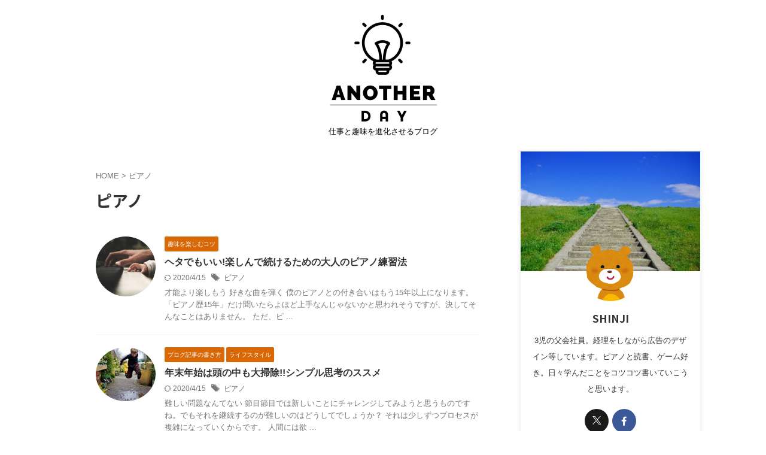

--- FILE ---
content_type: text/html; charset=UTF-8
request_url: https://shinjiproject.net/tag/%E3%83%94%E3%82%A2%E3%83%8E/
body_size: 69204
content:
<!DOCTYPE html>
<html lang="ja" class="s-navi-right s-navi-search-overlay  toc-style-check">
	<!--<![endif]-->
	<head prefix="og: http://ogp.me/ns# fb: http://ogp.me/ns/fb# article: http://ogp.me/ns/article#">
		
	<!-- Global site tag (gtag.js) - Google Analytics -->
	<script async src="https://www.googletagmanager.com/gtag/js?id=UA-50796887-1"></script>
	<script>
	  window.dataLayer = window.dataLayer || [];
	  function gtag(){dataLayer.push(arguments);}
	  gtag('js', new Date());

	  gtag('config', 'UA-50796887-1');
	</script>
			<meta charset="UTF-8" >
		<meta name="viewport" content="width=device-width,initial-scale=1.0,user-scalable=no,viewport-fit=cover">
		<meta name="format-detection" content="telephone=no" >
		<meta name="referrer" content="no-referrer-when-downgrade"/>

					<meta name="robots" content="noindex,follow">
		
		<link rel="alternate" type="application/rss+xml" title="Anotherday RSS Feed" href="https://shinjiproject.net/feed/" />
		<link rel="pingback" href="https://shinjiproject.net/blog/xmlrpc.php" >
		<!--[if lt IE 9]>
		<script src="https://shinjiproject.net/blog/wp-content/themes/affinger/js/html5shiv.js"></script>
		<![endif]-->
				<meta name='robots' content='max-image-preview:large' />
	<style>img:is([sizes="auto" i], [sizes^="auto," i]) { contain-intrinsic-size: 3000px 1500px }</style>
	<title>ピアノ - Anotherday</title>
<link rel='dns-prefetch' href='//www.googletagmanager.com' />
<link rel='dns-prefetch' href='//use.fontawesome.com' />
<link rel='dns-prefetch' href='//pagead2.googlesyndication.com' />
<script type="text/javascript">
/* <![CDATA[ */
window._wpemojiSettings = {"baseUrl":"https:\/\/s.w.org\/images\/core\/emoji\/16.0.1\/72x72\/","ext":".png","svgUrl":"https:\/\/s.w.org\/images\/core\/emoji\/16.0.1\/svg\/","svgExt":".svg","source":{"concatemoji":"https:\/\/shinjiproject.net\/blog\/wp-includes\/js\/wp-emoji-release.min.js?ver=6.8.3"}};
/*! This file is auto-generated */
!function(s,n){var o,i,e;function c(e){try{var t={supportTests:e,timestamp:(new Date).valueOf()};sessionStorage.setItem(o,JSON.stringify(t))}catch(e){}}function p(e,t,n){e.clearRect(0,0,e.canvas.width,e.canvas.height),e.fillText(t,0,0);var t=new Uint32Array(e.getImageData(0,0,e.canvas.width,e.canvas.height).data),a=(e.clearRect(0,0,e.canvas.width,e.canvas.height),e.fillText(n,0,0),new Uint32Array(e.getImageData(0,0,e.canvas.width,e.canvas.height).data));return t.every(function(e,t){return e===a[t]})}function u(e,t){e.clearRect(0,0,e.canvas.width,e.canvas.height),e.fillText(t,0,0);for(var n=e.getImageData(16,16,1,1),a=0;a<n.data.length;a++)if(0!==n.data[a])return!1;return!0}function f(e,t,n,a){switch(t){case"flag":return n(e,"\ud83c\udff3\ufe0f\u200d\u26a7\ufe0f","\ud83c\udff3\ufe0f\u200b\u26a7\ufe0f")?!1:!n(e,"\ud83c\udde8\ud83c\uddf6","\ud83c\udde8\u200b\ud83c\uddf6")&&!n(e,"\ud83c\udff4\udb40\udc67\udb40\udc62\udb40\udc65\udb40\udc6e\udb40\udc67\udb40\udc7f","\ud83c\udff4\u200b\udb40\udc67\u200b\udb40\udc62\u200b\udb40\udc65\u200b\udb40\udc6e\u200b\udb40\udc67\u200b\udb40\udc7f");case"emoji":return!a(e,"\ud83e\udedf")}return!1}function g(e,t,n,a){var r="undefined"!=typeof WorkerGlobalScope&&self instanceof WorkerGlobalScope?new OffscreenCanvas(300,150):s.createElement("canvas"),o=r.getContext("2d",{willReadFrequently:!0}),i=(o.textBaseline="top",o.font="600 32px Arial",{});return e.forEach(function(e){i[e]=t(o,e,n,a)}),i}function t(e){var t=s.createElement("script");t.src=e,t.defer=!0,s.head.appendChild(t)}"undefined"!=typeof Promise&&(o="wpEmojiSettingsSupports",i=["flag","emoji"],n.supports={everything:!0,everythingExceptFlag:!0},e=new Promise(function(e){s.addEventListener("DOMContentLoaded",e,{once:!0})}),new Promise(function(t){var n=function(){try{var e=JSON.parse(sessionStorage.getItem(o));if("object"==typeof e&&"number"==typeof e.timestamp&&(new Date).valueOf()<e.timestamp+604800&&"object"==typeof e.supportTests)return e.supportTests}catch(e){}return null}();if(!n){if("undefined"!=typeof Worker&&"undefined"!=typeof OffscreenCanvas&&"undefined"!=typeof URL&&URL.createObjectURL&&"undefined"!=typeof Blob)try{var e="postMessage("+g.toString()+"("+[JSON.stringify(i),f.toString(),p.toString(),u.toString()].join(",")+"));",a=new Blob([e],{type:"text/javascript"}),r=new Worker(URL.createObjectURL(a),{name:"wpTestEmojiSupports"});return void(r.onmessage=function(e){c(n=e.data),r.terminate(),t(n)})}catch(e){}c(n=g(i,f,p,u))}t(n)}).then(function(e){for(var t in e)n.supports[t]=e[t],n.supports.everything=n.supports.everything&&n.supports[t],"flag"!==t&&(n.supports.everythingExceptFlag=n.supports.everythingExceptFlag&&n.supports[t]);n.supports.everythingExceptFlag=n.supports.everythingExceptFlag&&!n.supports.flag,n.DOMReady=!1,n.readyCallback=function(){n.DOMReady=!0}}).then(function(){return e}).then(function(){var e;n.supports.everything||(n.readyCallback(),(e=n.source||{}).concatemoji?t(e.concatemoji):e.wpemoji&&e.twemoji&&(t(e.twemoji),t(e.wpemoji)))}))}((window,document),window._wpemojiSettings);
/* ]]> */
</script>
<style id='wp-emoji-styles-inline-css' type='text/css'>

	img.wp-smiley, img.emoji {
		display: inline !important;
		border: none !important;
		box-shadow: none !important;
		height: 1em !important;
		width: 1em !important;
		margin: 0 0.07em !important;
		vertical-align: -0.1em !important;
		background: none !important;
		padding: 0 !important;
	}
</style>
<link rel='stylesheet' id='wp-block-library-css' href='https://shinjiproject.net/blog/wp-includes/css/dist/block-library/style.min.css?ver=6.8.3' type='text/css' media='all' />
<style id='classic-theme-styles-inline-css' type='text/css'>
/*! This file is auto-generated */
.wp-block-button__link{color:#fff;background-color:#32373c;border-radius:9999px;box-shadow:none;text-decoration:none;padding:calc(.667em + 2px) calc(1.333em + 2px);font-size:1.125em}.wp-block-file__button{background:#32373c;color:#fff;text-decoration:none}
</style>
<style id='font-awesome-svg-styles-default-inline-css' type='text/css'>
.svg-inline--fa {
  display: inline-block;
  height: 1em;
  overflow: visible;
  vertical-align: -.125em;
}
</style>
<link rel='stylesheet' id='font-awesome-svg-styles-css' href='http://shinjiproject.net/blog/wp-content/uploads/font-awesome/v6.2.1/css/svg-with-js.css' type='text/css' media='all' />
<style id='font-awesome-svg-styles-inline-css' type='text/css'>
   .wp-block-font-awesome-icon svg::before,
   .wp-rich-text-font-awesome-icon svg::before {content: unset;}
</style>
<style id='global-styles-inline-css' type='text/css'>
:root{--wp--preset--aspect-ratio--square: 1;--wp--preset--aspect-ratio--4-3: 4/3;--wp--preset--aspect-ratio--3-4: 3/4;--wp--preset--aspect-ratio--3-2: 3/2;--wp--preset--aspect-ratio--2-3: 2/3;--wp--preset--aspect-ratio--16-9: 16/9;--wp--preset--aspect-ratio--9-16: 9/16;--wp--preset--color--black: #000000;--wp--preset--color--cyan-bluish-gray: #abb8c3;--wp--preset--color--white: #ffffff;--wp--preset--color--pale-pink: #f78da7;--wp--preset--color--vivid-red: #cf2e2e;--wp--preset--color--luminous-vivid-orange: #ff6900;--wp--preset--color--luminous-vivid-amber: #fcb900;--wp--preset--color--light-green-cyan: #eefaff;--wp--preset--color--vivid-green-cyan: #00d084;--wp--preset--color--pale-cyan-blue: #8ed1fc;--wp--preset--color--vivid-cyan-blue: #0693e3;--wp--preset--color--vivid-purple: #9b51e0;--wp--preset--color--soft-red: #e92f3d;--wp--preset--color--light-grayish-red: #fdf0f2;--wp--preset--color--vivid-yellow: #ffc107;--wp--preset--color--very-pale-yellow: #fffde7;--wp--preset--color--very-light-gray: #fafafa;--wp--preset--color--very-dark-gray: #313131;--wp--preset--color--original-color-a: #43a047;--wp--preset--color--original-color-b: #795548;--wp--preset--color--original-color-c: #ec407a;--wp--preset--color--original-color-d: #9e9d24;--wp--preset--gradient--vivid-cyan-blue-to-vivid-purple: linear-gradient(135deg,rgba(6,147,227,1) 0%,rgb(155,81,224) 100%);--wp--preset--gradient--light-green-cyan-to-vivid-green-cyan: linear-gradient(135deg,rgb(122,220,180) 0%,rgb(0,208,130) 100%);--wp--preset--gradient--luminous-vivid-amber-to-luminous-vivid-orange: linear-gradient(135deg,rgba(252,185,0,1) 0%,rgba(255,105,0,1) 100%);--wp--preset--gradient--luminous-vivid-orange-to-vivid-red: linear-gradient(135deg,rgba(255,105,0,1) 0%,rgb(207,46,46) 100%);--wp--preset--gradient--very-light-gray-to-cyan-bluish-gray: linear-gradient(135deg,rgb(238,238,238) 0%,rgb(169,184,195) 100%);--wp--preset--gradient--cool-to-warm-spectrum: linear-gradient(135deg,rgb(74,234,220) 0%,rgb(151,120,209) 20%,rgb(207,42,186) 40%,rgb(238,44,130) 60%,rgb(251,105,98) 80%,rgb(254,248,76) 100%);--wp--preset--gradient--blush-light-purple: linear-gradient(135deg,rgb(255,206,236) 0%,rgb(152,150,240) 100%);--wp--preset--gradient--blush-bordeaux: linear-gradient(135deg,rgb(254,205,165) 0%,rgb(254,45,45) 50%,rgb(107,0,62) 100%);--wp--preset--gradient--luminous-dusk: linear-gradient(135deg,rgb(255,203,112) 0%,rgb(199,81,192) 50%,rgb(65,88,208) 100%);--wp--preset--gradient--pale-ocean: linear-gradient(135deg,rgb(255,245,203) 0%,rgb(182,227,212) 50%,rgb(51,167,181) 100%);--wp--preset--gradient--electric-grass: linear-gradient(135deg,rgb(202,248,128) 0%,rgb(113,206,126) 100%);--wp--preset--gradient--midnight: linear-gradient(135deg,rgb(2,3,129) 0%,rgb(40,116,252) 100%);--wp--preset--font-size--small: .8em;--wp--preset--font-size--medium: 20px;--wp--preset--font-size--large: 1.5em;--wp--preset--font-size--x-large: 42px;--wp--preset--font-size--st-regular: 1em;--wp--preset--font-size--huge: 3em;--wp--preset--spacing--20: 0.44rem;--wp--preset--spacing--30: 0.67rem;--wp--preset--spacing--40: 1rem;--wp--preset--spacing--50: 1.5rem;--wp--preset--spacing--60: 2.25rem;--wp--preset--spacing--70: 3.38rem;--wp--preset--spacing--80: 5.06rem;--wp--preset--spacing--af-spacing-ss: 5px;--wp--preset--spacing--af-spacing-s: 10px;--wp--preset--spacing--af-spacing-m: 20px;--wp--preset--spacing--af-spacing-l: 40px;--wp--preset--spacing--af-spacing-ll: 60px;--wp--preset--spacing--af-spacing-xl: 80px;--wp--preset--spacing--af-spacing-xxl: 100px;--wp--preset--shadow--natural: 6px 6px 9px rgba(0, 0, 0, 0.2);--wp--preset--shadow--deep: 12px 12px 50px rgba(0, 0, 0, 0.4);--wp--preset--shadow--sharp: 6px 6px 0px rgba(0, 0, 0, 0.2);--wp--preset--shadow--outlined: 6px 6px 0px -3px rgba(255, 255, 255, 1), 6px 6px rgba(0, 0, 0, 1);--wp--preset--shadow--crisp: 6px 6px 0px rgba(0, 0, 0, 1);}:where(.is-layout-flex){gap: 0.5em;}:where(.is-layout-grid){gap: 0.5em;}body .is-layout-flex{display: flex;}.is-layout-flex{flex-wrap: wrap;align-items: center;}.is-layout-flex > :is(*, div){margin: 0;}body .is-layout-grid{display: grid;}.is-layout-grid > :is(*, div){margin: 0;}:where(.wp-block-columns.is-layout-flex){gap: 2em;}:where(.wp-block-columns.is-layout-grid){gap: 2em;}:where(.wp-block-post-template.is-layout-flex){gap: 1.25em;}:where(.wp-block-post-template.is-layout-grid){gap: 1.25em;}.has-black-color{color: var(--wp--preset--color--black) !important;}.has-cyan-bluish-gray-color{color: var(--wp--preset--color--cyan-bluish-gray) !important;}.has-white-color{color: var(--wp--preset--color--white) !important;}.has-pale-pink-color{color: var(--wp--preset--color--pale-pink) !important;}.has-vivid-red-color{color: var(--wp--preset--color--vivid-red) !important;}.has-luminous-vivid-orange-color{color: var(--wp--preset--color--luminous-vivid-orange) !important;}.has-luminous-vivid-amber-color{color: var(--wp--preset--color--luminous-vivid-amber) !important;}.has-light-green-cyan-color{color: var(--wp--preset--color--light-green-cyan) !important;}.has-vivid-green-cyan-color{color: var(--wp--preset--color--vivid-green-cyan) !important;}.has-pale-cyan-blue-color{color: var(--wp--preset--color--pale-cyan-blue) !important;}.has-vivid-cyan-blue-color{color: var(--wp--preset--color--vivid-cyan-blue) !important;}.has-vivid-purple-color{color: var(--wp--preset--color--vivid-purple) !important;}.has-black-background-color{background-color: var(--wp--preset--color--black) !important;}.has-cyan-bluish-gray-background-color{background-color: var(--wp--preset--color--cyan-bluish-gray) !important;}.has-white-background-color{background-color: var(--wp--preset--color--white) !important;}.has-pale-pink-background-color{background-color: var(--wp--preset--color--pale-pink) !important;}.has-vivid-red-background-color{background-color: var(--wp--preset--color--vivid-red) !important;}.has-luminous-vivid-orange-background-color{background-color: var(--wp--preset--color--luminous-vivid-orange) !important;}.has-luminous-vivid-amber-background-color{background-color: var(--wp--preset--color--luminous-vivid-amber) !important;}.has-light-green-cyan-background-color{background-color: var(--wp--preset--color--light-green-cyan) !important;}.has-vivid-green-cyan-background-color{background-color: var(--wp--preset--color--vivid-green-cyan) !important;}.has-pale-cyan-blue-background-color{background-color: var(--wp--preset--color--pale-cyan-blue) !important;}.has-vivid-cyan-blue-background-color{background-color: var(--wp--preset--color--vivid-cyan-blue) !important;}.has-vivid-purple-background-color{background-color: var(--wp--preset--color--vivid-purple) !important;}.has-black-border-color{border-color: var(--wp--preset--color--black) !important;}.has-cyan-bluish-gray-border-color{border-color: var(--wp--preset--color--cyan-bluish-gray) !important;}.has-white-border-color{border-color: var(--wp--preset--color--white) !important;}.has-pale-pink-border-color{border-color: var(--wp--preset--color--pale-pink) !important;}.has-vivid-red-border-color{border-color: var(--wp--preset--color--vivid-red) !important;}.has-luminous-vivid-orange-border-color{border-color: var(--wp--preset--color--luminous-vivid-orange) !important;}.has-luminous-vivid-amber-border-color{border-color: var(--wp--preset--color--luminous-vivid-amber) !important;}.has-light-green-cyan-border-color{border-color: var(--wp--preset--color--light-green-cyan) !important;}.has-vivid-green-cyan-border-color{border-color: var(--wp--preset--color--vivid-green-cyan) !important;}.has-pale-cyan-blue-border-color{border-color: var(--wp--preset--color--pale-cyan-blue) !important;}.has-vivid-cyan-blue-border-color{border-color: var(--wp--preset--color--vivid-cyan-blue) !important;}.has-vivid-purple-border-color{border-color: var(--wp--preset--color--vivid-purple) !important;}.has-vivid-cyan-blue-to-vivid-purple-gradient-background{background: var(--wp--preset--gradient--vivid-cyan-blue-to-vivid-purple) !important;}.has-light-green-cyan-to-vivid-green-cyan-gradient-background{background: var(--wp--preset--gradient--light-green-cyan-to-vivid-green-cyan) !important;}.has-luminous-vivid-amber-to-luminous-vivid-orange-gradient-background{background: var(--wp--preset--gradient--luminous-vivid-amber-to-luminous-vivid-orange) !important;}.has-luminous-vivid-orange-to-vivid-red-gradient-background{background: var(--wp--preset--gradient--luminous-vivid-orange-to-vivid-red) !important;}.has-very-light-gray-to-cyan-bluish-gray-gradient-background{background: var(--wp--preset--gradient--very-light-gray-to-cyan-bluish-gray) !important;}.has-cool-to-warm-spectrum-gradient-background{background: var(--wp--preset--gradient--cool-to-warm-spectrum) !important;}.has-blush-light-purple-gradient-background{background: var(--wp--preset--gradient--blush-light-purple) !important;}.has-blush-bordeaux-gradient-background{background: var(--wp--preset--gradient--blush-bordeaux) !important;}.has-luminous-dusk-gradient-background{background: var(--wp--preset--gradient--luminous-dusk) !important;}.has-pale-ocean-gradient-background{background: var(--wp--preset--gradient--pale-ocean) !important;}.has-electric-grass-gradient-background{background: var(--wp--preset--gradient--electric-grass) !important;}.has-midnight-gradient-background{background: var(--wp--preset--gradient--midnight) !important;}.has-small-font-size{font-size: var(--wp--preset--font-size--small) !important;}.has-medium-font-size{font-size: var(--wp--preset--font-size--medium) !important;}.has-large-font-size{font-size: var(--wp--preset--font-size--large) !important;}.has-x-large-font-size{font-size: var(--wp--preset--font-size--x-large) !important;}
:where(.wp-block-post-template.is-layout-flex){gap: 1.25em;}:where(.wp-block-post-template.is-layout-grid){gap: 1.25em;}
:where(.wp-block-columns.is-layout-flex){gap: 2em;}:where(.wp-block-columns.is-layout-grid){gap: 2em;}
:root :where(.wp-block-pullquote){font-size: 1.5em;line-height: 1.6;}
</style>
<link rel='stylesheet' id='st-af-cpt-css' href='https://shinjiproject.net/blog/wp-content/plugins/st-af-cpt/assets/css/style.css?ver=1.0.0' type='text/css' media='all' />
<link rel='stylesheet' id='normalize-css' href='https://shinjiproject.net/blog/wp-content/themes/affinger/css/normalize.css?ver=1.5.9' type='text/css' media='all' />
<link rel='stylesheet' id='st_svg-css' href='https://shinjiproject.net/blog/wp-content/themes/affinger/st_svg/style.css?ver=20240601' type='text/css' media='all' />
<link rel='stylesheet' id='slick-css' href='https://shinjiproject.net/blog/wp-content/themes/affinger/vendor/slick/slick.css?ver=1.8.0' type='text/css' media='all' />
<link rel='stylesheet' id='slick-theme-css' href='https://shinjiproject.net/blog/wp-content/themes/affinger/vendor/slick/slick-theme.css?ver=1.8.0' type='text/css' media='all' />
<link rel='stylesheet' id='fonts-googleapis-notosansjp-css' href='//fonts.googleapis.com/css?family=Noto+Sans+JP%3A400%2C700&#038;display=swap&#038;subset=japanese&#038;ver=6.8.3' type='text/css' media='all' />
<link rel='stylesheet' id='fonts-googleapis-roboto400-css' href='//fonts.googleapis.com/css2?family=Roboto%3Awght%40400&#038;display=swap&#038;ver=6.8.3' type='text/css' media='all' />
<link rel='stylesheet' id='style-css' href='https://shinjiproject.net/blog/wp-content/themes/affinger/style.css?ver=20240601' type='text/css' media='all' />
<link rel='stylesheet' id='child-style-css' href='https://shinjiproject.net/blog/wp-content/themes/affinger-child/style.css?ver=20240601' type='text/css' media='all' />
<link rel='stylesheet' id='single-css' href='https://shinjiproject.net/blog/wp-content/themes/affinger/st-rankcss.php' type='text/css' media='all' />
<link rel='stylesheet' id='af-custom-fields-frontend-css' href='https://shinjiproject.net/blog/wp-content/themes/affinger/af-custom-fields/css/frontend.css?ver=1.0.0' type='text/css' media='all' />
<link rel='stylesheet' id='font-awesome-official-css' href='https://use.fontawesome.com/releases/v6.2.1/css/all.css' type='text/css' media='all' integrity="sha384-twcuYPV86B3vvpwNhWJuaLdUSLF9+ttgM2A6M870UYXrOsxKfER2MKox5cirApyA" crossorigin="anonymous" />
<link rel='stylesheet' id='st-themecss-css' href='https://shinjiproject.net/blog/wp-content/themes/affinger/st-themecss-loader.php?ver=6.8.3' type='text/css' media='all' />
<link rel='stylesheet' id='font-awesome-official-v4shim-css' href='https://use.fontawesome.com/releases/v6.2.1/css/v4-shims.css' type='text/css' media='all' integrity="sha384-RreHPODFsMyzCpG+dKnwxOSjmjkuPWWdYP8sLpBRoSd8qPNJwaxKGUdxhQOKwUc7" crossorigin="anonymous" />
<script type="text/javascript" src="https://shinjiproject.net/blog/wp-content/themes/affinger-child/js/st_wp_head.js?ver=6.8.3" id="st-theme-head-js-js"></script>
<script type="text/javascript" src="https://shinjiproject.net/blog/wp-includes/js/jquery/jquery.min.js?ver=3.7.1" id="jquery-core-js"></script>
<script type="text/javascript" src="https://shinjiproject.net/blog/wp-includes/js/jquery/jquery-migrate.min.js?ver=3.4.1" id="jquery-migrate-js"></script>

<!-- Site Kit によって追加された Google タグ（gtag.js）スニペット -->
<!-- Google アナリティクス スニペット (Site Kit が追加) -->
<script type="text/javascript" src="https://www.googletagmanager.com/gtag/js?id=G-E3YZ1MDCQR" id="google_gtagjs-js" async></script>
<script type="text/javascript" id="google_gtagjs-js-after">
/* <![CDATA[ */
window.dataLayer = window.dataLayer || [];function gtag(){dataLayer.push(arguments);}
gtag("set","linker",{"domains":["shinjiproject.net"]});
gtag("js", new Date());
gtag("set", "developer_id.dZTNiMT", true);
gtag("config", "G-E3YZ1MDCQR");
/* ]]> */
</script>
<link rel="https://api.w.org/" href="https://shinjiproject.net/wp-json/" /><link rel="alternate" title="JSON" type="application/json" href="https://shinjiproject.net/wp-json/wp/v2/tags/48" /><meta name="generator" content="Site Kit by Google 1.170.0" /><meta name="google-site-verification" content="Xk8l_PXryT6yl7T0qHVIAuR1HxwwKiy_jIVZ5EiWiVk" />

<!-- Site Kit が追加した Google AdSense メタタグ -->
<meta name="google-adsense-platform-account" content="ca-host-pub-2644536267352236">
<meta name="google-adsense-platform-domain" content="sitekit.withgoogle.com">
<!-- Site Kit が追加した End Google AdSense メタタグ -->
<style type="text/css" id="custom-background-css">
body.custom-background { background-color: #ffffff; }
</style>
	
<!-- Google AdSense スニペット (Site Kit が追加) -->
<script type="text/javascript" async="async" src="https://pagead2.googlesyndication.com/pagead/js/adsbygoogle.js?client=ca-pub-3231122779094500&amp;host=ca-host-pub-2644536267352236" crossorigin="anonymous"></script>

<!-- (ここまで) Google AdSense スニペット (Site Kit が追加) -->
<link rel="me" href="https://twitter.com/shinjhg" /><meta name="twitter:widgets:link-color" content="#000000" /><meta name="twitter:widgets:border-color" content="#000000" /><meta name="twitter:partner" content="tfwp" /><link rel="icon" href="https://shinjiproject.net/blog/wp-content/uploads/2018/11/cropped-IMG_8496-e1541215160366-32x32.jpg" sizes="32x32" />
<link rel="icon" href="https://shinjiproject.net/blog/wp-content/uploads/2018/11/cropped-IMG_8496-e1541215160366-192x192.jpg" sizes="192x192" />
<link rel="apple-touch-icon" href="https://shinjiproject.net/blog/wp-content/uploads/2018/11/cropped-IMG_8496-e1541215160366-180x180.jpg" />
<meta name="msapplication-TileImage" content="https://shinjiproject.net/blog/wp-content/uploads/2018/11/cropped-IMG_8496-e1541215160366-270x270.jpg" />

<meta name="twitter:card" content="summary" /><meta name="twitter:title" content="タグ: ピアノ" /><meta name="twitter:site" content="@shinjhg" />
		<style type="text/css" id="wp-custom-css">
			/*ランキング順位表示*/
ul.wpp-list li {
    border-bottom: 1px dashed #77776E;
    position: relative;
    list-style: none;
}
/*記事タイトル*/
ul.wpp-list li a.wpp-post-title {
    display: block;
    text-decoration: none;
    font-size: 15px;
    color: #333;
    margin: 10px 10px 10px 0px;
}
ul.wpp-list li a.wpp-post-title:hover {
    color: #3fa3ff;
}
/*アイキャッチ*/
ul.wpp-list li img {
    margin: 10px;
}
/*ランキングカウンター*/
ul.wpp-list li:before {
    content: counter(wpp-count);
    display: block;
    position: absolute;
    font-size: 13px;
    font-weight: bold;
    color: #fff;
    background-color: #555;
    padding: 3px 10px;
    border-radius:50%;
    z-index: 1;
}
/*カウント数*/
ul.wpp-list li {
    counter-increment: wpp-count;
}
/*ランキング1〜3の色変更*/
ul.wpp-list li:nth-child(1):before{
    background-color: #EFAF00;
}
ul.wpp-list li:nth-child(2):before{
    background-color: #9EACB4;
}
ul.wpp-list li:nth-child(3):before{
    background-color: #BA6E40;
}		</style>
				
<!-- OGP -->

<meta property="og:type" content="website">
<meta property="og:title" content="Anotherday">
<meta property="og:url" content="https://shinjiproject.net">
<meta property="og:description" content="仕事と趣味を進化させるブログ">
<meta property="og:site_name" content="Anotherday">
<meta property="og:image" content="https://shinjiproject.net/blog/wp-content/themes/affinger/images/no-img.png">


		<meta name="twitter:site" content="@shinjhg">

	<meta name="twitter:card" content="summary_large_image">
	
<meta name="twitter:title" content="Anotherday">
<meta name="twitter:description" content="仕事と趣味を進化させるブログ">
<meta name="twitter:image" content="https://shinjiproject.net/blog/wp-content/themes/affinger/images/no-img.png">
<!-- /OGP -->
		


<script>
	(function (window, document, $, undefined) {
		'use strict';

		var SlideBox = (function () {
			/**
			 * @param $element
			 *
			 * @constructor
			 */
			function SlideBox($element) {
				this._$element = $element;
			}

			SlideBox.prototype.$content = function () {
				return this._$element.find('[data-st-slidebox-content]');
			};

			SlideBox.prototype.$toggle = function () {
				return this._$element.find('[data-st-slidebox-toggle]');
			};

			SlideBox.prototype.$icon = function () {
				return this._$element.find('[data-st-slidebox-icon]');
			};

			SlideBox.prototype.$text = function () {
				return this._$element.find('[data-st-slidebox-text]');
			};

			SlideBox.prototype.is_expanded = function () {
				return !!(this._$element.filter('[data-st-slidebox-expanded="true"]').length);
			};

			SlideBox.prototype.expand = function () {
				var self = this;

				this.$content().slideDown()
					.promise()
					.then(function () {
						var $icon = self.$icon();
						var $text = self.$text();

						$icon.removeClass($icon.attr('data-st-slidebox-icon-collapsed'))
							.addClass($icon.attr('data-st-slidebox-icon-expanded'))

						$text.text($text.attr('data-st-slidebox-text-expanded'))

						self._$element.removeClass('is-collapsed')
							.addClass('is-expanded');

						self._$element.attr('data-st-slidebox-expanded', 'true');
					});
			};

			SlideBox.prototype.collapse = function () {
				var self = this;

				this.$content().slideUp()
					.promise()
					.then(function () {
						var $icon = self.$icon();
						var $text = self.$text();

						$icon.removeClass($icon.attr('data-st-slidebox-icon-expanded'))
							.addClass($icon.attr('data-st-slidebox-icon-collapsed'))

						$text.text($text.attr('data-st-slidebox-text-collapsed'))

						self._$element.removeClass('is-expanded')
							.addClass('is-collapsed');

						self._$element.attr('data-st-slidebox-expanded', 'false');
					});
			};

			SlideBox.prototype.toggle = function () {
				if (this.is_expanded()) {
					this.collapse();
				} else {
					this.expand();
				}
			};

			SlideBox.prototype.add_event_listeners = function () {
				var self = this;

				this.$toggle().on('click', function (event) {
					self.toggle();
				});
			};

			SlideBox.prototype.initialize = function () {
				this.add_event_listeners();
			};

			return SlideBox;
		}());

		function on_ready() {
			var slideBoxes = [];

			$('[data-st-slidebox]').each(function () {
				var $element = $(this);
				var slideBox = new SlideBox($element);

				slideBoxes.push(slideBox);

				slideBox.initialize();
			});

			return slideBoxes;
		}

		$(on_ready);
	}(window, window.document, jQuery));
</script>


<script>
	(function (window, document, $, undefined) {
		'use strict';

		$(function(){
			/* 第一階層のみの目次にクラスを挿入 */
			$("#toc_container:not(:has(ul ul))").addClass("only-toc");
			/* アコーディオンメニュー内のカテゴリーにクラス追加 */
			$(".st-ac-box ul:has(.cat-item)").each(function(){
				$(this).addClass("st-ac-cat");
			});
		});
	}(window, window.document, jQuery));
</script>

<script>
	(function (window, document, $, undefined) {
		'use strict';

		$(function(){
									$('.st-star').parent('.rankh4').css('padding-bottom','5px'); // スターがある場合のランキング見出し調整
		});
	}(window, window.document, jQuery));
</script>




	<script>
		(function (window, document, $, undefined) {
			'use strict';

			$(function() {
				$('.is-style-st-paragraph-kaiwa').wrapInner('<span class="st-paragraph-kaiwa-text">');
			});
		}(window, window.document, jQuery));
	</script>

	<script>
		(function (window, document, $, undefined) {
			'use strict';

			$(function() {
				$('.is-style-st-paragraph-kaiwa-b').wrapInner('<span class="st-paragraph-kaiwa-text">');
			});
		}(window, window.document, jQuery));
	</script>

<script>
	/* Gutenbergスタイルを調整 */
	(function (window, document, $, undefined) {
		'use strict';

		$(function() {
			$( '[class^="is-style-st-paragraph-"],[class*=" is-style-st-paragraph-"]' ).wrapInner( '<span class="st-noflex"></span>' );
		});
	}(window, window.document, jQuery));
</script>




			</head>
	<body ontouchstart="" class="archive tag tag-48 custom-background wp-theme-affinger wp-child-theme-affinger-child st-af not-front-page" >				<div id="st-ami">
				<div id="wrapper" class="" ontouchstart="">
				<div id="wrapper-in">

					

<header id="st-headwide">
	<div id="header-full">
		<div id="headbox-bg-fixed">
			<div id="headbox-bg">
				<div id="headbox">

						<nav id="s-navi" class="pcnone" data-st-nav data-st-nav-type="normal">
		<dl class="acordion is-active" data-st-nav-primary>
			<dt class="trigger">
				<p class="acordion_button"><span class="op op-menu has-text"><i class="st-fa st-svg-menu"></i></span></p>

				
									<div id="st-mobile-logo"></div>
				
				<!-- 追加メニュー -->
				
				<!-- 追加メニュー2 -->
				
			</dt>

			<dd class="acordion_tree">
				<div class="acordion_tree_content">

					
					<div class="menu-menu-container"><ul id="menu-menu" class="menu"><li id="menu-item-747" class="menu-item menu-item-type-post_type menu-item-object-page menu-item-747"><a href="https://shinjiproject.net/book-3/"><span class="menu-item-label"><i class="fa fa-book"></i><span class="fontawesome-text"> 本・読書</span></span></a></li>
<li id="menu-item-748" class="menu-item menu-item-type-post_type menu-item-object-page menu-item-748"><a href="https://shinjiproject.net/hobby-music/"><span class="menu-item-label">音楽とピアノ</span></a></li>
<li id="menu-item-8755" class="menu-item menu-item-type-post_type menu-item-object-page menu-item-8755"><a href="https://shinjiproject.net/page-535/"><span class="menu-item-label">広告について</span></a></li>
<li id="menu-item-8754" class="menu-item menu-item-type-post_type menu-item-object-page menu-item-8754"><a href="https://shinjiproject.net/profile/"><span class="menu-item-label">プロフィール</span></a></li>
</ul></div>
					<div class="clear"></div>

					
				</div>
			</dd>

					</dl>

					</nav>

											<div id="header-l">
							
							<div id="st-text-logo">
								
    
		
			<!-- ロゴ又はブログ名 -->
			
				<p class="sitename sitenametop"><a href="https://shinjiproject.net/">
  													<img src="https://shinjiproject.net/blog/wp-content/uploads/2018/11/logo20181102b-2-e1541142174965.png" width="199" height="187" alt="Anotherday">   						           		 </a></p>

   				      		<!-- ロゴ又はブログ名ここまで -->

       		<!-- キャプション -->
       						<p class="descr">
					仕事と趣味を進化させるブログ				</p>
			
		
	
							</div>
						</div><!-- /#header-l -->
					
					<div id="header-r" class="smanone">
						
					</div><!-- /#header-r -->

				</div><!-- /#headbox -->
			</div><!-- /#headbox-bg clearfix -->
		</div><!-- /#headbox-bg-fixed -->

		
		
		
		
			

			<div id="gazou-wide">
												<div id="st-headerbox">
						<div id="st-header">
						</div>
					</div>
									</div>
		
	</div><!-- #header-full -->

	





</header>

					<div id="content-w">

						
						

<div id="content" class="clearfix">
	<div id="contentInner">
		<main >
			<article>
				<!--ぱんくず -->
									<div id="breadcrumb">
					<ol>
						<li><a href="https://shinjiproject.net"><span>HOME</span></a> > </li>
						<li>ピアノ</li>
					</ol>
					</div>
								<!--/ ぱんくず -->
				<!--ループ開始-->
				<div class="post">
					<h1 class="entry-title">
													ピアノ											</h1>
				</div><!-- /post -->
				<aside>
					<div class="kanren ">
			
		<dl class="clearfix">
			<dt>
				
	<a href="https://shinjiproject.net/piano_15years/">
					<img width="150" height="150" src="https://shinjiproject.net/blog/wp-content/uploads/2018/01/piano_1515553341-e1674196675558-150x150.jpg" class="attachment-st_thumb150 size-st_thumb150 wp-post-image" alt="" decoding="async" srcset="https://shinjiproject.net/blog/wp-content/uploads/2018/01/piano_1515553341-e1674196675558-150x150.jpg 150w, https://shinjiproject.net/blog/wp-content/uploads/2018/01/piano_1515553341-e1674196675558-100x100.jpg 100w" sizes="(max-width: 150px) 100vw, 150px" />			</a>

			</dt>
			<dd>
				
	
	<p class="st-catgroup itiran-category">
		<a href="https://shinjiproject.net/category/hobby-style/" title="View all posts in 趣味を楽しむコツ" rel="category tag"><span class="catname st-catid363">趣味を楽しむコツ</span></a>	</p>
				<h3><a href="https://shinjiproject.net/piano_15years/">
						ヘタでもいい!楽しんで続けるための大人のピアノ練習法					</a></h3>

					<div class="blog_info">
		<p>
							<i class="st-fa st-svg-refresh"></i>2020/4/15										&nbsp;<span class="pcone">
						<i class="st-fa st-svg-tags"></i>&nbsp;<a href="https://shinjiproject.net/tag/%e3%83%94%e3%82%a2%e3%83%8e/" rel="tag">ピアノ</a>				</span>
					</p>
	</div>

					<div class="st-excerpt smanone">
					<p>才能より楽しもう 好きな曲を弾く 僕のピアノとの付き合いはもう15年以上になります。 「ピアノ歴15年」だけ聞いたらよほど上手なんじゃないかと思われそうですが、決してそんなことはありません。 ただ、ピ ... </p>
			</div>

				
			</dd>
		</dl>
			
		<dl class="clearfix">
			<dt>
				
	<a href="https://shinjiproject.net/simple-mind2/">
					<img width="150" height="136" src="https://shinjiproject.net/blog/wp-content/uploads/2016/12/simple-mind2-1-e1486301961470.jpg" class="attachment-st_thumb150 size-st_thumb150 wp-post-image" alt="" decoding="async" />			</a>

			</dt>
			<dd>
				
	
	<p class="st-catgroup itiran-category">
		<a href="https://shinjiproject.net/category/writing/" title="View all posts in ブログ記事の書き方" rel="category tag"><span class="catname st-catid136">ブログ記事の書き方</span></a> <a href="https://shinjiproject.net/category/lifestyle/" title="View all posts in ライフスタイル" rel="category tag"><span class="catname st-catid297">ライフスタイル</span></a>	</p>
				<h3><a href="https://shinjiproject.net/simple-mind2/">
						年末年始は頭の中も大掃除!!シンプル思考のススメ					</a></h3>

					<div class="blog_info">
		<p>
							<i class="st-fa st-svg-refresh"></i>2020/4/15										&nbsp;<span class="pcone">
						<i class="st-fa st-svg-tags"></i>&nbsp;<a href="https://shinjiproject.net/tag/%e3%83%94%e3%82%a2%e3%83%8e/" rel="tag">ピアノ</a>				</span>
					</p>
	</div>

					<div class="st-excerpt smanone">
					<p>難しい問題なんてない 節目節目では新しいことにチャレンジしてみようと思うものですね。でもそれを継続するのが難しいのはどうしてでしょうか？ それは少しずつプロセスが複雑になっていくからです。 人間には欲 ... </p>
			</div>

				
			</dd>
		</dl>
			
		<dl class="clearfix">
			<dt>
				
	<a href="https://shinjiproject.net/piano-brain2/">
					<img width="150" height="113" src="https://shinjiproject.net/blog/wp-content/uploads/2014/11/pianohand.jpg" class="attachment-st_thumb150 size-st_thumb150 wp-post-image" alt="" decoding="async" srcset="https://shinjiproject.net/blog/wp-content/uploads/2014/11/pianohand.jpg 640w, https://shinjiproject.net/blog/wp-content/uploads/2014/11/pianohand-300x225.jpg 300w" sizes="(max-width: 150px) 100vw, 150px" />			</a>

			</dt>
			<dd>
				
	
	<p class="st-catgroup itiran-category">
		<a href="https://shinjiproject.net/category/hobby-style/" title="View all posts in 趣味を楽しむコツ" rel="category tag"><span class="catname st-catid363">趣味を楽しむコツ</span></a>	</p>
				<h3><a href="https://shinjiproject.net/piano-brain2/">
						脳科学で検証!!ピアノの初見を極めるために必要な3つの能力					</a></h3>

					<div class="blog_info">
		<p>
							<i class="st-fa st-svg-refresh"></i>2018/3/26										&nbsp;<span class="pcone">
						<i class="st-fa st-svg-tags"></i>&nbsp;<a href="https://shinjiproject.net/tag/%e3%83%94%e3%82%a2%e3%83%8e/" rel="tag">ピアノ</a>, <a href="https://shinjiproject.net/tag/%e8%84%b3/" rel="tag">脳</a>				</span>
					</p>
	</div>

					<div class="st-excerpt smanone">
					<p>初見力がつくと練習が楽しくなる 楽器演奏が脳を活性化させる 楽器を演奏するというのはとても楽しいですね。 僕は音楽を聴くのも好きですが、自分で演奏するのも好きです。 趣味でピアノを続けていまして、気分 ... </p>
			</div>

				
			</dd>
		</dl>
			
		<dl class="clearfix">
			<dt>
				
	<a href="https://shinjiproject.net/pianobrain/">
					<img width="150" height="113" src="https://shinjiproject.net/blog/wp-content/uploads/2014/11/pianohand1-e1415602922374.jpg" class="attachment-st_thumb150 size-st_thumb150 wp-post-image" alt="" decoding="async" loading="lazy" />			</a>

			</dt>
			<dd>
				
	
	<p class="st-catgroup itiran-category">
		<a href="https://shinjiproject.net/category/hobby-style/" title="View all posts in 趣味を楽しむコツ" rel="category tag"><span class="catname st-catid363">趣味を楽しむコツ</span></a>	</p>
				<h3><a href="https://shinjiproject.net/pianobrain/">
						独学でゆるく楽しむ。ピアノで脳を活性化させよう					</a></h3>

					<div class="blog_info">
		<p>
							<i class="st-fa st-svg-refresh"></i>2022/12/29										&nbsp;<span class="pcone">
						<i class="st-fa st-svg-tags"></i>&nbsp;<a href="https://shinjiproject.net/tag/%e3%83%94%e3%82%a2%e3%83%8e/" rel="tag">ピアノ</a>				</span>
					</p>
	</div>

					<div class="st-excerpt smanone">
					<p>楽しむことが先 ■photo by kitakitts 好きなことは続けられる 僕は趣味でピアノを弾きます。今使っているのは電子ピアノですが、いつか（近い将来！）グランドピアノで弾けるような環境にした ... </p>
			</div>

				
			</dd>
		</dl>
	</div>
						<div class="st-pagelink">
		<div class="st-pagelink-in">
				</div>
	</div>
				</aside>
			</article>
		</main>
	</div>
	<!-- /#contentInner -->
	

	
			<div id="side">
			<aside>
				
													
									<div id="mybox">
													<div id="authorst_widget-5" class="side-widgets widget_authorst_widget"><div class="st-author-box st-author-master">

<div class="st-author-profile">
			<div class="st-author-profile-header-card"><img class="st-profile-header" src="https://shinjiproject.net/blog/wp-content/uploads/2014/05/upstairs-e1400737292542.jpg" width="400" height="266" alt=""></div>
		<div class="st-author-profile-avatar">
								<img src="https://shinjiproject.net/blog/wp-content/uploads/2021/01/animal_kuma.png" alt="" width="150px" height="150px">
			</div>

	<div class="post st-author-profile-content">
		<p class="st-author-nickname">SHINJI</p>
		<p class="st-author-description">3児の父会社員。経理をしながら広告のデザイン等しています。ピアノと読書、ゲーム好き。日々学んだことをコツコツ書いていこうと思います。</p>
		<div class="sns-wrapper">
			<div class="sns">
				<ul class="profile-sns clearfix">

											<li class="twitter"><a rel="nofollow" href="shinjhg" target="_blank" title="twitter"><i class="st-fa st-svg-twitter" aria-hidden="true"></i></a></li>
					
											<li class="facebook"><a rel="nofollow" href="https://www.facebook.com/shinjilog/" target="_blank" title="facebook"><i class="st-fa st-svg-facebook" aria-hidden="true"></i></a></li>
					
					
					
					
					
					
					
				</ul>
			</div>
					</div>
	</div>
</div>
</div></div><div id="rss_widget-4" class="side-widgets widget_rss_widget"><div class="rssbox"><a href="https://shinjiproject.net//?feed=rss2"><i class="st-fa st-svg-rss-square"></i>&nbsp;購読する</a></div></div><div id="search-5" class="side-widgets widget_search"><div id="search" class="search-custom-d">
	<form method="get" id="searchform" action="https://shinjiproject.net/">
		<label class="hidden" for="s">
					</label>
		<input type="text" placeholder="" value="" name="s" id="s" />
		<input type="submit" value="&#xf002;" class="st-fa" id="searchsubmit" />
	</form>
</div>
<!-- /stinger -->
</div><div id="newentry_widget-3" class="side-widgets widget_newentry_widget"><p class="st-widgets-title st-side-widgetsmenu"><span>NEW POSTS</span></p><div class="newentrybox"><div class="kanren ">
							
			<dl class="clearfix">
				<dt>
					
	<a href="https://shinjiproject.net/wolong_levelup/">
					<img width="150" height="150" src="https://shinjiproject.net/blog/wp-content/uploads/2024/02/wolongtitle-150x150.jpg" class="attachment-st_thumb150 size-st_thumb150 wp-post-image" alt="" decoding="async" loading="lazy" srcset="https://shinjiproject.net/blog/wp-content/uploads/2024/02/wolongtitle-150x150.jpg 150w, https://shinjiproject.net/blog/wp-content/uploads/2024/02/wolongtitle-100x100.jpg 100w" sizes="auto, (max-width: 150px) 100vw, 150px" />			</a>

				</dt>
				<dd>
					
	
	<p class="st-catgroup itiran-category">
		<a href="https://shinjiproject.net/category/game/" title="View all posts in ゲーム" rel="category tag"><span class="catname st-catid531">ゲーム</span></a>	</p>
					<h5 class="kanren-t"><a href="https://shinjiproject.net/wolong_levelup/">Wolongレベル上げ250～350は5周目「隠者の慟哭」猿一択だった</a></h5>
						<div class="blog_info">
		<p>
							<i class="st-fa st-svg-clock-o"></i>2024/2/2					</p>
	</div>
					
					
				</dd>
			</dl>
					
			<dl class="clearfix">
				<dt>
					
	<a href="https://shinjiproject.net/%e6%9c%89%e8%83%bd%e3%81%aa%e4%b8%8a%e5%8f%b8%e3%81%bb%e3%81%a9%e9%83%a8%e4%b8%8b%e3%81%ae%e6%88%90%e9%95%b7%e3%82%92%e5%a6%a8%e3%81%92%e3%81%a6%e3%81%84%e3%82%8b%e3%81%8b%e3%82%82%e3%81%97%e3%82%8c/">
					<img width="150" height="150" src="https://shinjiproject.net/blog/wp-content/uploads/2023/04/leader202304-150x150.jpg" class="attachment-st_thumb150 size-st_thumb150 wp-post-image" alt="" decoding="async" loading="lazy" srcset="https://shinjiproject.net/blog/wp-content/uploads/2023/04/leader202304-150x150.jpg 150w, https://shinjiproject.net/blog/wp-content/uploads/2023/04/leader202304-100x100.jpg 100w" sizes="auto, (max-width: 150px) 100vw, 150px" />			</a>

				</dt>
				<dd>
					
	
	<p class="st-catgroup itiran-category">
		<a href="https://shinjiproject.net/category/education-staff/" title="View all posts in 部下を育てるコツ" rel="category tag"><span class="catname st-catid526">部下を育てるコツ</span></a>	</p>
					<h5 class="kanren-t"><a href="https://shinjiproject.net/%e6%9c%89%e8%83%bd%e3%81%aa%e4%b8%8a%e5%8f%b8%e3%81%bb%e3%81%a9%e9%83%a8%e4%b8%8b%e3%81%ae%e6%88%90%e9%95%b7%e3%82%92%e5%a6%a8%e3%81%92%e3%81%a6%e3%81%84%e3%82%8b%e3%81%8b%e3%82%82%e3%81%97%e3%82%8c/">有能な上司ほど部下の成長を妨げているかもしれない</a></h5>
						<div class="blog_info">
		<p>
							<i class="st-fa st-svg-clock-o"></i>2023/4/25					</p>
	</div>
					
					
				</dd>
			</dl>
					
			<dl class="clearfix">
				<dt>
					
	<a href="https://shinjiproject.net/change-myself/">
					<img width="150" height="150" src="https://shinjiproject.net/blog/wp-content/uploads/2018/11/climb_1543302051-e1674193619639-150x150.jpg" class="attachment-st_thumb150 size-st_thumb150 wp-post-image" alt="" decoding="async" loading="lazy" srcset="https://shinjiproject.net/blog/wp-content/uploads/2018/11/climb_1543302051-e1674193619639-150x150.jpg 150w, https://shinjiproject.net/blog/wp-content/uploads/2018/11/climb_1543302051-e1674193619639-100x100.jpg 100w" sizes="auto, (max-width: 150px) 100vw, 150px" />			</a>

				</dt>
				<dd>
					
	
	<p class="st-catgroup itiran-category">
		<a href="https://shinjiproject.net/category/goal/" title="View all posts in 目標を達成するコツ" rel="category tag"><span class="catname st-catid521">目標を達成するコツ</span></a>	</p>
					<h5 class="kanren-t"><a href="https://shinjiproject.net/change-myself/">昨日とちょっと違う自分になるための目標設定のコツ</a></h5>
						<div class="blog_info">
		<p>
							<i class="st-fa st-svg-clock-o"></i>2023/2/15					</p>
	</div>
					
					
				</dd>
			</dl>
					
			<dl class="clearfix">
				<dt>
					
	<a href="https://shinjiproject.net/playstationplus-extra/">
					<img width="150" height="150" src="https://shinjiproject.net/blog/wp-content/uploads/2022/11/PS5_1668669930-e1674192731895-150x150.png" class="attachment-st_thumb150 size-st_thumb150 wp-post-image" alt="" decoding="async" loading="lazy" srcset="https://shinjiproject.net/blog/wp-content/uploads/2022/11/PS5_1668669930-e1674192731895-150x150.png 150w, https://shinjiproject.net/blog/wp-content/uploads/2022/11/PS5_1668669930-e1674192731895-100x100.png 100w" sizes="auto, (max-width: 150px) 100vw, 150px" />			</a>

				</dt>
				<dd>
					
	
	<p class="st-catgroup itiran-category">
		<a href="https://shinjiproject.net/category/game/" title="View all posts in ゲーム" rel="category tag"><span class="catname st-catid531">ゲーム</span></a>	</p>
					<h5 class="kanren-t"><a href="https://shinjiproject.net/playstationplus-extra/">PlayStationPlus「エクストラプラン」にアップグレードした理由</a></h5>
						<div class="blog_info">
		<p>
							<i class="st-fa st-svg-refresh"></i>2023/1/27					</p>
	</div>
					
					
				</dd>
			</dl>
									<div class="st-infeed-adunit">
					
		
		
		<div class="textwidget custom-html-widget">
			<script async src="//pagead2.googlesyndication.com/pagead/js/adsbygoogle.js"></script>
<ins class="adsbygoogle"
     style="display:block"
     data-ad-format="fluid"
     data-ad-layout-key="-gg-13+1z-di+r9"
     data-ad-client="ca-pub-3231122779094500"
     data-ad-slot="4143646417"></ins>
<script>
     (adsbygoogle = window.adsbygoogle || []).push({});
</script>		</div>

		
						</div>
			
			<dl class="clearfix">
				<dt>
					
	<a href="https://shinjiproject.net/how-to-talk/">
					<img width="150" height="150" src="https://shinjiproject.net/blog/wp-content/uploads/2021/09/talk2021-150x150.jpg" class="attachment-st_thumb150 size-st_thumb150 wp-post-image" alt="" decoding="async" loading="lazy" srcset="https://shinjiproject.net/blog/wp-content/uploads/2021/09/talk2021-150x150.jpg 150w, https://shinjiproject.net/blog/wp-content/uploads/2021/09/talk2021-100x100.jpg 100w" sizes="auto, (max-width: 150px) 100vw, 150px" />			</a>

				</dt>
				<dd>
					
	
	<p class="st-catgroup itiran-category">
		<a href="https://shinjiproject.net/category/talk/" title="View all posts in 上手に話すコツ" rel="category tag"><span class="catname st-catid529">上手に話すコツ</span></a>	</p>
					<h5 class="kanren-t"><a href="https://shinjiproject.net/how-to-talk/">相手の心を開く話し方・聞き方!!プロの極意とは</a></h5>
						<div class="blog_info">
		<p>
							<i class="st-fa st-svg-refresh"></i>2023/1/30					</p>
	</div>
					
					
				</dd>
			</dl>
					</div>
</div></div><div id="categories-5" class="side-widgets widget_categories"><p class="st-widgets-title"><span>CATEGORY</span></p><form action="https://shinjiproject.net" method="get"><label class="screen-reader-text" for="cat">CATEGORY</label><select  name='cat' id='cat' class='postform'>
	<option value='-1'>カテゴリーを選択</option>
	<option class="level-0" value="520">iPhone&nbsp;&nbsp;(1)</option>
	<option class="level-0" value="536">インターネット&nbsp;&nbsp;(1)</option>
	<option class="level-0" value="239">お金&nbsp;&nbsp;(7)</option>
	<option class="level-0" value="531">ゲーム&nbsp;&nbsp;(3)</option>
	<option class="level-0" value="93">ファミリーおすすめスポット&nbsp;&nbsp;(22)</option>
	<option class="level-0" value="136">ブログ記事の書き方&nbsp;&nbsp;(9)</option>
	<option class="level-0" value="518">マーケティング&nbsp;&nbsp;(3)</option>
	<option class="level-0" value="297">ライフスタイル&nbsp;&nbsp;(101)</option>
	<option class="level-0" value="529">上手に話すコツ&nbsp;&nbsp;(2)</option>
	<option class="level-0" value="5">人間関係で悩まないコツ&nbsp;&nbsp;(68)</option>
	<option class="level-0" value="179">仕事を効率化する便利ツール&nbsp;&nbsp;(6)</option>
	<option class="level-0" value="19">仕事を楽しむコツ&nbsp;&nbsp;(116)</option>
	<option class="level-0" value="424">仕事力をUPさせるおすすめの本&nbsp;&nbsp;(29)</option>
	<option class="level-0" value="22">健康&nbsp;&nbsp;(18)</option>
	<option class="level-0" value="55">僕が買ったおすすめのモノ&nbsp;&nbsp;(31)</option>
	<option class="level-0" value="530">勉強法&nbsp;&nbsp;(3)</option>
	<option class="level-0" value="522">問題を解決するコツ&nbsp;&nbsp;(3)</option>
	<option class="level-0" value="43">子育てで気がラクになるコツ&nbsp;&nbsp;(24)</option>
	<option class="level-0" value="524">整理術&nbsp;&nbsp;(2)</option>
	<option class="level-0" value="542">映画・ドラマ&nbsp;&nbsp;(1)</option>
	<option class="level-0" value="1">未分類&nbsp;&nbsp;(1)</option>
	<option class="level-0" value="521">目標を達成するコツ&nbsp;&nbsp;(10)</option>
	<option class="level-0" value="456">真夏におすすめ水遊びスポット&nbsp;&nbsp;(5)</option>
	<option class="level-0" value="17">読書メモ・おすすめ本&nbsp;&nbsp;(5)</option>
	<option class="level-0" value="527">資料を作るコツ&nbsp;&nbsp;(1)</option>
	<option class="level-0" value="363">趣味を楽しむコツ&nbsp;&nbsp;(18)</option>
	<option class="level-0" value="526">部下を育てるコツ&nbsp;&nbsp;(9)</option>
</select>
</form><script type="text/javascript">
/* <![CDATA[ */

(function() {
	var dropdown = document.getElementById( "cat" );
	function onCatChange() {
		if ( dropdown.options[ dropdown.selectedIndex ].value > 0 ) {
			dropdown.parentNode.submit();
		}
	}
	dropdown.onchange = onCatChange;
})();

/* ]]> */
</script>
</div><div id="tag_cloud-10" class="side-widgets widget_tag_cloud"><p class="st-widgets-title"><span>TAG</span></p><div class="tagcloud"><a href="https://shinjiproject.net/tag/iphone/" class="tag-cloud-link tag-link-511 tag-link-position-1" style="font-size: 11.036144578313pt;" aria-label="iPhone (5個の項目)">iPhone<span class="tag-link-count"> (5)</span></a>
<a href="https://shinjiproject.net/tag/nlp/" class="tag-cloud-link tag-link-120 tag-link-position-2" style="font-size: 11.036144578313pt;" aria-label="NLP (5個の項目)">NLP<span class="tag-link-count"> (5)</span></a>
<a href="https://shinjiproject.net/tag/%e3%81%8a%e3%81%99%e3%81%99%e3%82%81%e3%81%ae%e6%9c%ac/" class="tag-cloud-link tag-link-423 tag-link-position-3" style="font-size: 8pt;" aria-label="おすすめの本 (3個の項目)">おすすめの本<span class="tag-link-count"> (3)</span></a>
<a href="https://shinjiproject.net/tag/%e3%81%8a%e3%81%99%e3%81%99%e3%82%81%e6%9c%ac/" class="tag-cloud-link tag-link-147 tag-link-position-4" style="font-size: 9.6867469879518pt;" aria-label="おすすめ本 (4個の項目)">おすすめ本<span class="tag-link-count"> (4)</span></a>
<a href="https://shinjiproject.net/tag/%e3%82%a2%e3%82%a6%e3%83%88%e3%83%97%e3%83%83%e3%83%88/" class="tag-cloud-link tag-link-114 tag-link-position-5" style="font-size: 13.060240963855pt;" aria-label="アウトプット (7個の項目)">アウトプット<span class="tag-link-count"> (7)</span></a>
<a href="https://shinjiproject.net/tag/%e3%82%a2%e3%83%95%e3%82%a1%e3%83%a1%e3%83%bc%e3%82%b7%e3%83%a7%e3%83%b3/" class="tag-cloud-link tag-link-82 tag-link-position-6" style="font-size: 13.060240963855pt;" aria-label="アファメーション (7個の項目)">アファメーション<span class="tag-link-count"> (7)</span></a>
<a href="https://shinjiproject.net/tag/%e3%82%b3%e3%83%9f%e3%83%a5%e3%83%8b%e3%82%b1%e3%83%bc%e3%82%b7%e3%83%a7%e3%83%b3/" class="tag-cloud-link tag-link-111 tag-link-position-7" style="font-size: 13.903614457831pt;" aria-label="コミュニケーション (8個の項目)">コミュニケーション<span class="tag-link-count"> (8)</span></a>
<a href="https://shinjiproject.net/tag/%e3%82%b9%e3%83%88%e3%83%ac%e3%82%b9/" class="tag-cloud-link tag-link-274 tag-link-position-8" style="font-size: 11.036144578313pt;" aria-label="ストレス (5個の項目)">ストレス<span class="tag-link-count"> (5)</span></a>
<a href="https://shinjiproject.net/tag/%e3%82%bf%e3%82%b9%e3%82%af%e7%ae%a1%e7%90%86/" class="tag-cloud-link tag-link-312 tag-link-position-9" style="font-size: 11.036144578313pt;" aria-label="タスク管理 (5個の項目)">タスク管理<span class="tag-link-count"> (5)</span></a>
<a href="https://shinjiproject.net/tag/%e3%83%80%e3%82%a4%e3%82%a8%e3%83%83%e3%83%88/" class="tag-cloud-link tag-link-195 tag-link-position-10" style="font-size: 11.036144578313pt;" aria-label="ダイエット (5個の項目)">ダイエット<span class="tag-link-count"> (5)</span></a>
<a href="https://shinjiproject.net/tag/%e3%83%94%e3%82%a2%e3%83%8e/" class="tag-cloud-link tag-link-48 tag-link-position-11" style="font-size: 9.6867469879518pt;" aria-label="ピアノ (4個の項目)">ピアノ<span class="tag-link-count"> (4)</span></a>
<a href="https://shinjiproject.net/tag/blog/" class="tag-cloud-link tag-link-3 tag-link-position-12" style="font-size: 15.421686746988pt;" aria-label="ブログ (10個の項目)">ブログ<span class="tag-link-count"> (10)</span></a>
<a href="https://shinjiproject.net/tag/%e3%83%9e%e3%83%8d%e3%82%b8%e3%83%a1%e3%83%b3%e3%83%88/" class="tag-cloud-link tag-link-359 tag-link-position-13" style="font-size: 8pt;" aria-label="マネジメント (3個の項目)">マネジメント<span class="tag-link-count"> (3)</span></a>
<a href="https://shinjiproject.net/tag/%e3%83%9e%e3%83%bc%e3%82%b1%e3%83%86%e3%82%a3%e3%83%b3%e3%82%b0/" class="tag-cloud-link tag-link-175 tag-link-position-14" style="font-size: 12.21686746988pt;" aria-label="マーケティング (6個の項目)">マーケティング<span class="tag-link-count"> (6)</span></a>
<a href="https://shinjiproject.net/tag/%e3%83%a2%e3%83%81%e3%83%99%e3%83%bc%e3%82%b7%e3%83%a7%e3%83%b3/" class="tag-cloud-link tag-link-135 tag-link-position-15" style="font-size: 17.277108433735pt;" aria-label="モチベーション (13個の項目)">モチベーション<span class="tag-link-count"> (13)</span></a>
<a href="https://shinjiproject.net/tag/%e3%83%a9%e3%82%a4%e3%83%95%e3%82%b9%e3%82%bf%e3%82%a4%e3%83%ab/" class="tag-cloud-link tag-link-205 tag-link-position-16" style="font-size: 13.903614457831pt;" aria-label="ライフスタイル (8個の項目)">ライフスタイル<span class="tag-link-count"> (8)</span></a>
<a href="https://shinjiproject.net/tag/%e3%83%aa%e3%83%bc%e3%83%80%e3%83%bc/" class="tag-cloud-link tag-link-180 tag-link-position-17" style="font-size: 9.6867469879518pt;" aria-label="リーダー (4個の項目)">リーダー<span class="tag-link-count"> (4)</span></a>
<a href="https://shinjiproject.net/tag/%e4%b8%8a%e5%8f%b8/" class="tag-cloud-link tag-link-56 tag-link-position-18" style="font-size: 11.036144578313pt;" aria-label="上司 (5個の項目)">上司<span class="tag-link-count"> (5)</span></a>
<a href="https://shinjiproject.net/tag/%e4%ba%ba%e6%9d%90%e8%82%b2%e6%88%90/" class="tag-cloud-link tag-link-509 tag-link-position-19" style="font-size: 15.421686746988pt;" aria-label="人材育成 (10個の項目)">人材育成<span class="tag-link-count"> (10)</span></a>
<a href="https://shinjiproject.net/tag/humanrelations/" class="tag-cloud-link tag-link-131 tag-link-position-20" style="font-size: 20.481927710843pt;" aria-label="人間関係 (21個の項目)">人間関係<span class="tag-link-count"> (21)</span></a>
<a href="https://shinjiproject.net/tag/work/" class="tag-cloud-link tag-link-132 tag-link-position-21" style="font-size: 19.807228915663pt;" aria-label="仕事 (19個の項目)">仕事<span class="tag-link-count"> (19)</span></a>
<a href="https://shinjiproject.net/tag/%e4%bb%95%e4%ba%8b%e5%8a%b9%e7%8e%87%e5%8c%96/" class="tag-cloud-link tag-link-70 tag-link-position-22" style="font-size: 16.096385542169pt;" aria-label="仕事効率化 (11個の項目)">仕事効率化<span class="tag-link-count"> (11)</span></a>
<a href="https://shinjiproject.net/tag/meeting/" class="tag-cloud-link tag-link-10 tag-link-position-23" style="font-size: 11.036144578313pt;" aria-label="会議 (5個の項目)">会議<span class="tag-link-count"> (5)</span></a>
<a href="https://shinjiproject.net/tag/health/" class="tag-cloud-link tag-link-133 tag-link-position-24" style="font-size: 11.036144578313pt;" aria-label="健康 (5個の項目)">健康<span class="tag-link-count"> (5)</span></a>
<a href="https://shinjiproject.net/tag/park/" class="tag-cloud-link tag-link-34 tag-link-position-25" style="font-size: 14.746987951807pt;" aria-label="公園 (9個の項目)">公園<span class="tag-link-count"> (9)</span></a>
<a href="https://shinjiproject.net/tag/%e5%95%8f%e9%a1%8c%e8%a7%a3%e6%b1%ba/" class="tag-cloud-link tag-link-112 tag-link-position-26" style="font-size: 17.277108433735pt;" aria-label="問題解決 (13個の項目)">問題解決<span class="tag-link-count"> (13)</span></a>
<a href="https://shinjiproject.net/tag/%e5%ad%90%e8%82%b2%e3%81%a6/" class="tag-cloud-link tag-link-87 tag-link-position-27" style="font-size: 17.277108433735pt;" aria-label="子育て (13個の項目)">子育て<span class="tag-link-count"> (13)</span></a>
<a href="https://shinjiproject.net/tag/%e5%bf%83%e7%90%86/" class="tag-cloud-link tag-link-9 tag-link-position-28" style="font-size: 13.903614457831pt;" aria-label="心理 (8個の項目)">心理<span class="tag-link-count"> (8)</span></a>
<a href="https://shinjiproject.net/tag/%e6%84%9f%e6%83%b3/" class="tag-cloud-link tag-link-84 tag-link-position-29" style="font-size: 13.903614457831pt;" aria-label="感想 (8個の項目)">感想<span class="tag-link-count"> (8)</span></a>
<a href="https://shinjiproject.net/tag/%e6%95%b4%e7%90%86%e8%a1%93/" class="tag-cloud-link tag-link-262 tag-link-position-30" style="font-size: 12.21686746988pt;" aria-label="整理術 (6個の項目)">整理術<span class="tag-link-count"> (6)</span></a>
<a href="https://shinjiproject.net/tag/%e6%99%82%e9%96%93%e7%ae%a1%e7%90%86/" class="tag-cloud-link tag-link-54 tag-link-position-31" style="font-size: 12.21686746988pt;" aria-label="時間管理 (6個の項目)">時間管理<span class="tag-link-count"> (6)</span></a>
<a href="https://shinjiproject.net/tag/%e6%9b%b8%e8%a9%95/" class="tag-cloud-link tag-link-83 tag-link-position-32" style="font-size: 14.746987951807pt;" aria-label="書評 (9個の項目)">書評<span class="tag-link-count"> (9)</span></a>
<a href="https://shinjiproject.net/tag/%e6%9c%ac/" class="tag-cloud-link tag-link-92 tag-link-position-33" style="font-size: 12.21686746988pt;" aria-label="本 (6個の項目)">本<span class="tag-link-count"> (6)</span></a>
<a href="https://shinjiproject.net/tag/%e6%b0%b4%e9%81%8a%e3%81%b3/" class="tag-cloud-link tag-link-130 tag-link-position-34" style="font-size: 9.6867469879518pt;" aria-label="水遊び (4個の項目)">水遊び<span class="tag-link-count"> (4)</span></a>
<a href="https://shinjiproject.net/tag/%e7%89%87%e4%bb%98%e3%81%91/" class="tag-cloud-link tag-link-263 tag-link-position-35" style="font-size: 8pt;" aria-label="片付け (3個の項目)">片付け<span class="tag-link-count"> (3)</span></a>
<a href="https://shinjiproject.net/tag/%e7%9b%ae%e6%a8%99%e9%81%94%e6%88%90/" class="tag-cloud-link tag-link-69 tag-link-position-36" style="font-size: 22pt;" aria-label="目標達成 (26個の項目)">目標達成<span class="tag-link-count"> (26)</span></a>
<a href="https://shinjiproject.net/tag/%e7%ad%8b%e3%83%88%e3%83%ac/" class="tag-cloud-link tag-link-418 tag-link-position-37" style="font-size: 11.036144578313pt;" aria-label="筋トレ (5個の項目)">筋トレ<span class="tag-link-count"> (5)</span></a>
<a href="https://shinjiproject.net/tag/%e8%84%b3/" class="tag-cloud-link tag-link-7 tag-link-position-38" style="font-size: 17.277108433735pt;" aria-label="脳 (13個の項目)">脳<span class="tag-link-count"> (13)</span></a>
<a href="https://shinjiproject.net/tag/%e8%87%aa%e4%bf%a1/" class="tag-cloud-link tag-link-30 tag-link-position-39" style="font-size: 11.036144578313pt;" aria-label="自信 (5個の項目)">自信<span class="tag-link-count"> (5)</span></a>
<a href="https://shinjiproject.net/tag/%e8%87%aa%e5%b7%b1%e8%a9%95%e4%be%a1/" class="tag-cloud-link tag-link-28 tag-link-position-40" style="font-size: 13.903614457831pt;" aria-label="自己評価 (8個の項目)">自己評価<span class="tag-link-count"> (8)</span></a>
<a href="https://shinjiproject.net/tag/%e8%a8%98%e4%ba%8b/" class="tag-cloud-link tag-link-233 tag-link-position-41" style="font-size: 11.036144578313pt;" aria-label="記事 (5個の項目)">記事<span class="tag-link-count"> (5)</span></a>
<a href="https://shinjiproject.net/tag/%e8%a9%b1%e3%81%97%e6%96%b9/" class="tag-cloud-link tag-link-295 tag-link-position-42" style="font-size: 16.602409638554pt;" aria-label="話し方 (12個の項目)">話し方<span class="tag-link-count"> (12)</span></a>
<a href="https://shinjiproject.net/tag/%e8%aa%ad%e6%9b%b8/" class="tag-cloud-link tag-link-46 tag-link-position-43" style="font-size: 17.78313253012pt;" aria-label="読書 (14個の項目)">読書<span class="tag-link-count"> (14)</span></a>
<a href="https://shinjiproject.net/tag/%e8%aa%ad%e6%9b%b8%e3%83%a1%e3%83%a2/" class="tag-cloud-link tag-link-85 tag-link-position-44" style="font-size: 9.6867469879518pt;" aria-label="読書メモ (4個の項目)">読書メモ<span class="tag-link-count"> (4)</span></a>
<a href="https://shinjiproject.net/tag/%e8%aa%ad%e6%9b%b8%e3%83%a1%e3%83%bc%e3%82%bf%e3%83%bc/" class="tag-cloud-link tag-link-91 tag-link-position-45" style="font-size: 17.277108433735pt;" aria-label="読書メーター (13個の項目)">読書メーター<span class="tag-link-count"> (13)</span></a></div>
</div>											</div>
				
				<div id="scrollad">
										<!--ここにgoogleアドセンスコードを貼ると規約違反になるので注意して下さい-->
	
		<div id="st_custom_html_widget-6" class="widget_text side-widgets widget_st_custom_html_widget">
		
		<div class="textwidget custom-html-widget">
			<script async src="https://pagead2.googlesyndication.com/pagead/js/adsbygoogle.js?client=ca-pub-3231122779094500"
     crossorigin="anonymous"></script>
<!-- スクロール -->
<ins class="adsbygoogle"
     style="display:block"
     data-ad-client="ca-pub-3231122779094500"
     data-ad-slot="6593237666"
     data-ad-format="auto"
     data-full-width-responsive="true"></ins>
<script>
     (adsbygoogle = window.adsbygoogle || []).push({});
</script>		</div>

		</div>
		
																				</div>
			</aside>
		</div>
		<!-- /#side -->
	

	
	</div>
<!--/#content -->
</div><!-- /contentw -->



<footer>
	<div id="footer">
		<div id="footer-wrapper">
			<div id="footer-in">
				<div class="footermenubox clearfix "><ul id="menu-menu-1" class="footermenust"><li class="menu-item menu-item-type-post_type menu-item-object-page menu-item-747"><a href="https://shinjiproject.net/book-3/"><i class="fa fa-book"></i><span class="fontawesome-text"> 本・読書</span></a></li>
<li class="menu-item menu-item-type-post_type menu-item-object-page menu-item-748"><a href="https://shinjiproject.net/hobby-music/">音楽とピアノ</a></li>
<li class="menu-item menu-item-type-post_type menu-item-object-page menu-item-8755"><a href="https://shinjiproject.net/page-535/">広告について</a></li>
<li class="menu-item menu-item-type-post_type menu-item-object-page menu-item-8754"><a href="https://shinjiproject.net/profile/">プロフィール</a></li>
</ul></div>
									<div id="st-footer-logo-wrapper">
						<!-- フッターのメインコンテンツ -->

	<div id="st-text-logo">

		
			<h3 class="footerlogo st-text-logo-top">
				<!-- ロゴ又はブログ名 -->
									<a href="https://shinjiproject.net/">
				
											<img src="https://shinjiproject.net/blog/wp-content/uploads/2018/11/logo20181102c-1-e1541142319710.png" width="200" height="200" alt="Anotherday">					
									</a>
							</h3>

							<p class="footer-description st-text-logo-bottom">
					<a href="https://shinjiproject.net/">仕事と趣味を進化させるブログ</a>
				</p>
			
		
	</div>


	<div class="st-footer-tel">
		
	</div>
					</div>
				
				<p class="copyr"><small>&copy; 2026 Anotherday</small></p>			</div>
		</div><!-- /#footer-wrapper -->
	</div><!-- /#footer -->
</footer>
</div>
<!-- /#wrapperin -->
</div>
<!-- /#wrapper -->
</div><!-- /#st-ami -->
<script type="speculationrules">
{"prefetch":[{"source":"document","where":{"and":[{"href_matches":"\/*"},{"not":{"href_matches":["\/blog\/wp-*.php","\/blog\/wp-admin\/*","\/blog\/wp-content\/uploads\/*","\/blog\/wp-content\/*","\/blog\/wp-content\/plugins\/*","\/blog\/wp-content\/themes\/affinger-child\/*","\/blog\/wp-content\/themes\/affinger\/*","\/*\\?(.+)"]}},{"not":{"selector_matches":"a[rel~=\"nofollow\"]"}},{"not":{"selector_matches":".no-prefetch, .no-prefetch a"}}]},"eagerness":"conservative"}]}
</script>
<script>

</script>    <script>
    window.onload = function() {
        const boxElements = document.querySelectorAll('.st-mybox');

        //console.log('Number of box elements:', boxElements.length); // デバッグ情報を出力

        boxElements.forEach(function(boxElement) {
            const titleElement = boxElement.querySelector('.st-mybox-title');
            if (titleElement) {
                const titleWidth = titleElement.offsetWidth + 10;
                const borderWidth = window.getComputedStyle(boxElement, null).getPropertyValue('border-top-width');

                //console.log('Title width:', titleWidth, 'Border width:', borderWidth); // デバッグ情報を出力

                boxElement.style.setProperty('--title-width', `${titleWidth}px`);
                boxElement.style.setProperty('--border-height', borderWidth);
            }
        });
    };
    </script>
    		<script>
			document.addEventListener("DOMContentLoaded", function() {
				// クラス 'is-style-st-heading-custom-step' を持つすべての要素を取得
				var headings = document.querySelectorAll('.is-style-st-heading-custom-step');

				// 取得した要素に対してループを実行
				headings.forEach(function(heading) {
					// <span> 要素を作成
					var span = document.createElement('span');
					span.className = 'step-txt';  // span に 'step-txt' クラスを追加

					// 既存のタグの内容をすべて <span> に移動
					while (heading.firstChild) {
						span.appendChild(heading.firstChild);  // 子ノードを <span> に移動
					}

					// タグ内に <span> を追加
					heading.appendChild(span);
				});
			});
		</script>
		<script type="text/javascript" src="https://shinjiproject.net/blog/wp-content/themes/affinger-child/js/st_wp_footer.js?ver=6.8.3" id="st-theme-footer-js-js"></script>
<script type="text/javascript" src="https://shinjiproject.net/blog/wp-content/themes/affinger/vendor/slick/slick.js?ver=1.5.9" id="slick-js"></script>
<script type="text/javascript" id="base-js-extra">
/* <![CDATA[ */
var ST = {"ajax_url":"https:\/\/shinjiproject.net\/blog\/wp-admin\/admin-ajax.php","expand_accordion_menu":"","sidemenu_accordion":"","is_mobile":""};
/* ]]> */
</script>
<script type="text/javascript" src="https://shinjiproject.net/blog/wp-content/themes/affinger/js/base.js?ver=6.8.3" id="base-js"></script>
<script type="text/javascript" src="https://shinjiproject.net/blog/wp-content/themes/affinger/js/scroll.js?ver=6.8.3" id="scroll-js"></script>
<script type="text/javascript" src="https://shinjiproject.net/blog/wp-content/themes/affinger/js/st-copy-text.js?ver=6.8.3" id="st-copy-text-js"></script>
					<div id="page-top"><a href="#wrapper" class="st-fa st-svg-angle-up"></a></div>
		</body></html>


--- FILE ---
content_type: text/html; charset=utf-8
request_url: https://www.google.com/recaptcha/api2/aframe
body_size: 268
content:
<!DOCTYPE HTML><html><head><meta http-equiv="content-type" content="text/html; charset=UTF-8"></head><body><script nonce="RcAjWz35fdBTWzy-1xIu7g">/** Anti-fraud and anti-abuse applications only. See google.com/recaptcha */ try{var clients={'sodar':'https://pagead2.googlesyndication.com/pagead/sodar?'};window.addEventListener("message",function(a){try{if(a.source===window.parent){var b=JSON.parse(a.data);var c=clients[b['id']];if(c){var d=document.createElement('img');d.src=c+b['params']+'&rc='+(localStorage.getItem("rc::a")?sessionStorage.getItem("rc::b"):"");window.document.body.appendChild(d);sessionStorage.setItem("rc::e",parseInt(sessionStorage.getItem("rc::e")||0)+1);localStorage.setItem("rc::h",'1769102225253');}}}catch(b){}});window.parent.postMessage("_grecaptcha_ready", "*");}catch(b){}</script></body></html>